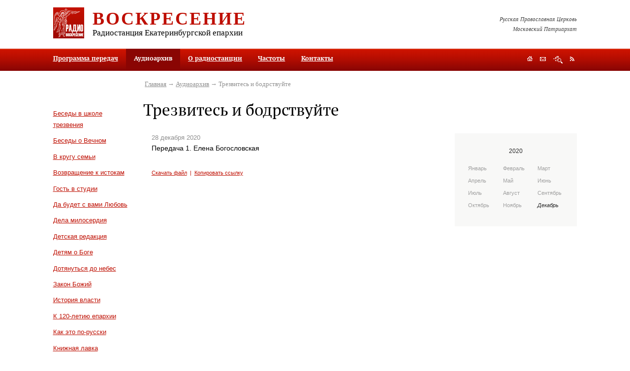

--- FILE ---
content_type: text/html; charset=utf-8
request_url: https://pravradio.ru/audioarchive/ct125
body_size: 10735
content:

<?xml version="1.0" encoding="utf-8"?>

<!DOCTYPE html PUBLIC "-//W3C//DTD XHTML 1.0 Strict//EN" "http://www.w3.org/TR/xhtml1/DTD/xhtml1-strict.dtd">

<html xmlns="http://www.w3.org/1999/xhtml" xml:lang="ru-ru" lang="ru-ru">

<head>

	  <base href="https://pravradio.ru/audioarchive/ct125" />
  <meta http-equiv="content-type" content="text/html; charset=utf-8" />
  <meta name="robots" content="index, follow" />
  <meta name="keywords" content="" />
  <meta name="description" content="" />
  <title>Трезвитесь и бодрствуйте | Православное радио «Воскресение»</title>
  <link href="/audioarchive/ct125?format=feed&amp;type=rss" rel="alternate" type="application/rss+xml" title="RSS 2.0" />
  <link href="/audioarchive/ct125?format=feed&amp;type=atom" rel="alternate" type="application/atom+xml" title="Atom 1.0" />
  <link href="/templates/default/favicon.ico" rel="shortcut icon" type="image/x-icon" />


    

	<style type="text/css" media="all">@import url("/rmc/css/rmc_1.2.9.css");</style>
<script type="text/javascript" src="/rmc/js/rmc_1.0.5.js"></script>    <script type="text/javascript" src="/rmc/js/0_1.2.1.js"></script>
</head>



<body>

<div class="print">

	<img src="/rmc/img/print_logo.gif" alt="Православное радио «Воскресение»" height="63" width="63" />

	<div class="info">

		<h2>Православное радио «Воскресение»</h2>

		<p><strong>Адрес редакции:</strong> 620086, г. Екатеринбург, ул. Репина, 6а<br /><strong>Почтовый адрес:</strong> 620014, г. Екатеринбург-14, а/я 184<br /><strong>Телефон:</strong> (343) 278-96-41</p>

	</div>

	<hr />

</div>



<div class="mw-fix1"><div class="mw-fix2"><div class="mw-fix3">

	<div class="grid3">

		<a href="#sm" id="top" tabindex="1" title="Перейти к содержимому"></a>

		

		

		<div class="grid3-header">

			<div class="header-gap">

				<a href="/" title="На главную"><img id="logo" src="/rmc/img/logo.gif" height="63" width="63" /></a>

							

				<h2><a href="/" title="На главную">Воскресение</a></h2>

				<h3>Радиостанция Екатеринбургской епархии</h3>

			</div>

			

			<p class="header-text">Русская Православная Церковь<br />Московский Патриархат</p>

		</div>



		<div class="obj-mmenu">

	

						<ul><li><a href="/schedule">Программа передач</a></li><li class="active"><a class="current">Аудиоархив</a></li><li><a href="/aboutradio">О радиостанции</a></li><li><a href="/frequency">Частоты</a></li><li><a href="/contacts">Контакты</a></li></ul>		<div class="clear">&nbsp;</div>		
	


			<div class="obj-navig">
	<a id="obj-navig1" href="/" title="На главную"></a>
	<a id="obj-navig2" class="popup-link" href="#mod-feedback-form" title="Обратная связь"></a>
	<a id="obj-navig3" href="/sitemap" title="Поиск и карта сайта"></a>
	<a id="obj-navig4" href="/audioarchive/ct125?format=feed&amp;type=rss" title="RSS"></a>
</div>	

		</div>

									

		

		<div class="grid3-columns-3">

			<div class="column1">

				<div class="column1-gap">									

	

	                	<div class="obj-menu">
				<div class="clear">&nbsp;</div>
	</div>
<div class="obj-categories">
	<ul>
			<li><a href="/audioarchive/ct6" title="Беседы в школе трезвения">Беседы в школе трезвения</a></li>
			<li><a href="/audioarchive/ct7" title="Беседы о Вечном">Беседы о Вечном</a></li>
			<li><a href="/audioarchive/ct8" title="В кругу семьи">В кругу семьи</a></li>
			<li><a href="/audioarchive/ct9" title="Возвращение к истокам">Возвращение к истокам</a></li>
			<li><a href="/audioarchive/ct10" title="Гость в студии">Гость в студии</a></li>
			<li><a href="/audioarchive/ct11" title="Да будет с вами Любовь">Да будет с вами Любовь</a></li>
			<li><a href="/audioarchive/ct34" title="Дела милосердия">Дела милосердия</a></li>
			<li><a href="/audioarchive/ct14" title="Детская редакция">Детская редакция</a></li>
			<li><a href="/audioarchive/ct35" title="Детям о Боге">Детям о Боге</a></li>
			<li><a href="/audioarchive/ct15" title="Дотянуться до небес">Дотянуться до небес</a></li>
			<li><a href="/audioarchive/ct39" title="Закон Божий">Закон Божий</a></li>
			<li><a href="/audioarchive/ct44" title="История власти">История власти</a></li>
			<li><a href="/audioarchive/ct29" title="К 120-летию епархии">К 120-летию епархии</a></li>
			<li><a href="/audioarchive/ct38" title="Как это по-русски">Как это по-русски</a></li>
			<li><a href="/audioarchive/ct13" title="Книжная лавка">Книжная лавка</a></li>
			<li><a href="/audioarchive/ct30" title="Литературный театр">Литературный театр</a></li>
			<li><a href="/audioarchive/ct17" title="Медицинский городок">Медицинский городок</a></li>
			<li><a href="/audioarchive/ct40" title="Молитвенное правило">Молитвенное правило</a></li>
			<li><a href="/audioarchive/ct49" title="На стыке">На стыке</a></li>
			<li><a href="/audioarchive/ct19" title="О душевном здоровье. Беседа с психологом">О душевном здоровье. Беседа с психологом</a></li>
			<li><a href="/audioarchive/ct31" title="Поэтическая страничка">Поэтическая страничка</a></li>
			<li><a href="/audioarchive/ct28" title="Православный календарь">Православный календарь</a></li>
			<li><a href="/audioarchive/ct50" title="Просветители">Просветители</a></li>
			<li><a href="/audioarchive/ct20" title="Репортаж дня">Репортаж дня</a></li>
			<li><a href="/audioarchive/ct33" title="Сад и огород">Сад и огород</a></li>
			<li><a href="/audioarchive/ct21" title="Святой Лик">Святой Лик</a></li>
			<li><a href="/audioarchive/ct45" title="Точка зрения">Точка зрения</a></li>
			<li><a href="/audioarchive/ct46" title="Хочу все знать">Хочу все знать</a></li>
			<li><a href="/audioarchive/ct23" title="Чтобы помнили">Чтобы помнили</a></li>
			<li><a href="/audioarchive/ct12" title="Школа православия">Школа православия</a></li>
			<li><a href="/audioarchive/ct43" title="Я - молодой!">Я - молодой!</a></li>
			<li><a href="/audioarchive/ct51" title="Время молодых">Время молодых</a></li>
			<li><a href="/audioarchive/ct52" title="Литературный театр">Литературный театр</a></li>
			<li><a href="/audioarchive/ct53" title="Литдрама">Литдрама</a></li>
			<li><a href="/audioarchive/ct54" title="Музыкальные передачи">Музыкальные передачи</a></li>
			<li><a href="/audioarchive/ct55" title="Юридический помощник">Юридический помощник</a></li>
			<li><a href="/audioarchive/ct56" title="Евангелие дня">Евангелие дня</a></li>
			<li><a href="/audioarchive/ct58" title="Лекции о русской поэзии">Лекции о русской поэзии</a></li>
			<li><a href="/audioarchive/ct59" title="Вот это кино!">Вот это кино!</a></li>
			<li><a href="/audioarchive/ct60" title="Мамины вести">Мамины вести</a></li>
			<li><a href="/audioarchive/ct61" title="Новости культуры. Выход в свет">Новости культуры. Выход в свет</a></li>
			<li><a href="/audioarchive/ct62" title="Найди себя. Как побороть страсти">Найди себя. Как побороть страсти</a></li>
			<li><a href="/audioarchive/ct63" title="Легко ли быть молодым">Легко ли быть молодым</a></li>
			<li><a href="/audioarchive/ct64" title="Литературные беседы">Литературные беседы</a></li>
			<li><a href="/audioarchive/ct65" title="Женский голос">Женский голос</a></li>
			<li><a href="/audioarchive/ct67" title="Аскетика в большом городе">Аскетика в большом городе</a></li>
			<li><a href="/audioarchive/ct68" title="Непотерянное поколение">Непотерянное поколение</a></li>
			<li><a href="/audioarchive/ct69" title="Беседы с диетологом">Беседы с диетологом</a></li>
			<li><a href="/audioarchive/ct70" title="ЭкоЛогика">ЭкоЛогика</a></li>
			<li><a href="/audioarchive/ct72" title="Апокалипсис">Апокалипсис</a></li>
			<li><a href="/audioarchive/ct73" title="Литературные беседы. Виктор Рутминский">Литературные беседы. Виктор Рутминский</a></li>
			<li><a href="/audioarchive/ct74" title="Нагорная проповедь">Нагорная проповедь</a></li>
			<li><a href="/audioarchive/ct75" title="Культура и христианство">Культура и христианство</a></li>
			<li><a href="/audioarchive/ct77" title="Легко ли быть молодым">Легко ли быть молодым</a></li>
			<li><a href="/audioarchive/ct78" title="Музыка вне времени">Музыка вне времени</a></li>
			<li><a href="/audioarchive/ct79" title="Евангелие от Иоанна">Евангелие от Иоанна</a></li>
			<li><a href="/audioarchive/ct81" title="За Христа Претерпевшие">За Христа Претерпевшие</a></li>
			<li><a href="/audioarchive/ct82" title="Нечаянная радость">Нечаянная радость</a></li>
			<li><a href="/audioarchive/ct83" title="Праведный Симеон Верхотурский">Праведный Симеон Верхотурский</a></li>
			<li><a href="/audioarchive/ct84" title="Молодежное служение">Молодежное служение</a></li>
			<li><a href="/audioarchive/ct85" title="Свистать всех наверх!">Свистать всех наверх!</a></li>
			<li><a href="/audioarchive/ct86" title="Екатеринбургским Царским маршрутом">Екатеринбургским Царским маршрутом</a></li>
			<li><a href="/audioarchive/ct87" title="Записки краеведа">Записки краеведа</a></li>
			<li><a href="/audioarchive/ct88" title="Мамина радость">Мамина радость</a></li>
			<li><a href="/audioarchive/ct89" title="Записки сестры милосердия">Записки сестры милосердия</a></li>
			<li><a href="/audioarchive/ct90" title="Моя родословная">Моя родословная</a></li>
			<li><a href="/audioarchive/ct91" title="Свет Христов">Свет Христов</a></li>
			<li><a href="/audioarchive/ct92" title="Игра в классики">Игра в классики</a></li>
			<li><a href="/audioarchive/ct93" title="Как писать книгу о своем ребенке">Как писать книгу о своем ребенке</a></li>
			<li><a href="/audioarchive/ct94" title="Страсти и борьба с ними">Страсти и борьба с ними</a></li>
			<li><a href="/audioarchive/ct95" title="Воскресные странствия">Воскресные странствия</a></li>
			<li><a href="/audioarchive/ct96" title="Сердцу полезное слово">Сердцу полезное слово</a></li>
			<li><a href="/audioarchive/ct97" title="Притчи Евангельские">Притчи Евангельские</a></li>
			<li><a href="/audioarchive/ct98" title="Баловень судьбы">Баловень судьбы</a></li>
			<li><a href="/audioarchive/ct99" title="Детский взгляд">Детский взгляд</a></li>
			<li><a href="/audioarchive/ct100" title="С нами Бог">С нами Бог</a></li>
			<li><a href="/audioarchive/ct101" title="Радуга православной молодежи">Радуга православной молодежи</a></li>
			<li><a href="/audioarchive/ct102" title="Скауты">Скауты</a></li>
			<li><a href="/audioarchive/ct103" title="Проект "Гостевая семья"">Проект "Гостевая семья"</a></li>
			<li><a href="/audioarchive/ct105" title="Фестиваль "Царские дни"">Фестиваль "Царские дни"</a></li>
			<li><a href="/audioarchive/ct106" title="Основы веры">Основы веры</a></li>
			<li><a href="/audioarchive/ct107" title="Медгородок с доктором Хлыновым">Медгородок с доктором Хлыновым</a></li>
			<li><a href="/audioarchive/ct108" title="Советы Доулы">Советы Доулы</a></li>
			<li><a href="/audioarchive/ct109" title="Ветхий Завет">Ветхий Завет</a></li>
			<li><a href="/audioarchive/ct110" title="Друзья милосердия">Друзья милосердия</a></li>
			<li><a href="/audioarchive/ct111" title="Песочница для взрослых">Песочница для взрослых</a></li>
			<li><a href="/audioarchive/ct112" title="Что день грядущий нам готовит">Что день грядущий нам готовит</a></li>
			<li><a href="/audioarchive/ct113" title="Советы молодой маме">Советы молодой маме</a></li>
			<li><a href="/audioarchive/ct114" title="Соборности свет негасимый">Соборности свет негасимый</a></li>
			<li><a href="/audioarchive/ct115" title="Школа семейного чтения">Школа семейного чтения</a></li>
			<li><a href="/audioarchive/ct116" title="Святые жены Руси">Святые жены Руси</a></li>
			<li><a href="/audioarchive/ct117" title="Православие в звуке">Православие в звуке</a></li>
			<li><a href="/audioarchive/ct118" title="Обзор православной прессы">Обзор православной прессы</a></li>
			<li><a href="/audioarchive/ct119" title="Семья в современном обществе. Советы психолога">Семья в современном обществе. Советы психолога</a></li>
			<li><a href="/audioarchive/ct120" title="Визуальное в сакральном">Визуальное в сакральном</a></li>
			<li><a href="/audioarchive/ct122" title="Любви негромкие слова">Любви негромкие слова</a></li>
			<li><a href="/audioarchive/ct123" title="Довлеет дневи злоба его">Довлеет дневи злоба его</a></li>
			<li><a href="/audioarchive/ct124" title="Психолог и я">Психолог и я</a></li>
			<li class="active">Трезвитесь и бодрствуйте</li>
			<li><a href="/audioarchive/ct126" title="Об интересном и полезном">Об интересном и полезном</a></li>
			<li><a href="/audioarchive/ct127" title="Благочестиво и красиво">Благочестиво и красиво</a></li>
			<li><a href="/audioarchive/ct128" title="Дети в мире искусства">Дети в мире искусства</a></li>
			<li><a href="/audioarchive/ct129" title="В стране чудес с Ольгой Войцеховской">В стране чудес с Ольгой Войцеховской</a></li>
			<li><a href="/audioarchive/ct130" title="Счастливая семья">Счастливая семья</a></li>
			<li><a href="/audioarchive/ct131" title="Новостной собор">Новостной собор</a></li>
			<li><a href="/audioarchive/ct133" title="Встреча за кулисами">Встреча за кулисами</a></li>
			<li><a href="/audioarchive/ct134" title="Молитва вылитая в бронзе">Молитва вылитая в бронзе</a></li>
			<li><a href="/audioarchive/ct135" title="А лучше не болеть">А лучше не болеть</a></li>
			<li><a href="/audioarchive/ct136" title="Дом с зеленой крышей">Дом с зеленой крышей</a></li>
			<li><a href="/audioarchive/ct137" title="Про стихи">Про стихи</a></li>
			<li><a href="/audioarchive/ct138" title="Страницы жизни воскресной школы">Страницы жизни воскресной школы</a></li>
			<li><a href="/audioarchive/ct139" title="Вкусное путешествие">Вкусное путешествие</a></li>
			<li><a href="/audioarchive/ct140" title="Поговорим о кино">Поговорим о кино</a></li>
			<li><a href="/audioarchive/ct141" title="О моде и стиле">О моде и стиле</a></li>
			<li><a href="/audioarchive/ct142" title="Открывая А.С. Пушкина">Открывая А.С. Пушкина</a></li>
			<li><a href="/audioarchive/ct143" title="Беседы о душевном здоровье">Беседы о душевном здоровье</a></li>
			<li><a href="/audioarchive/ct144" title="Азбука православия">Азбука православия</a></li>
			<li><a href="/audioarchive/ct145" title="Театральная гримерка">Театральная гримерка</a></li>
			<li><a href="/audioarchive/ct146" title="Следы ушедших">Следы ушедших</a></li>
			<li><a href="/audioarchive/ct147" title="К юбилею Храма на Крови">К юбилею Храма на Крови</a></li>
			<li><a href="/audioarchive/ct148" title="Секреты кондитера">Секреты кондитера</a></li>
			<li><a href="/audioarchive/ct149" title="Моя любимая Воскресная Школа">Моя любимая Воскресная Школа</a></li>
			<li><a href="/audioarchive/ct150" title="Сердце духовной столицы Урала">Сердце духовной столицы Урала</a></li>
			<li><a href="/audioarchive/ct151" title="Уральский народный хор">Уральский народный хор</a></li>
			<li><a href="/audioarchive/ct152" title="Кино и кинематограф">Кино и кинематограф</a></li>
			<li><a href="/audioarchive/ct153" title="Финансовая грамотность">Финансовая грамотность</a></li>
			<li><a href="/audioarchive/ct154" title="Будни НКО">Будни НКО</a></li>
			<li><a href="/audioarchive/ct155" title="Замолчавшие поэты">Замолчавшие поэты</a></li>
			<li><a href="/audioarchive/ct156" title="Духова роща">Духова роща</a></li>
			<li><a href="/audioarchive/ct157" title="Покровский Колчеданский монастырь. Возрождение">Покровский Колчеданский монастырь. Возрождение</a></li>
			<li><a href="/audioarchive/ct158" title="Неугасимая свеча памяти. Храм Вознесения Господня">Неугасимая свеча памяти. Храм Вознесения Господня</a></li>
			<li><a href="/audioarchive/ct159" title="Ох, уж эти школьники">Ох, уж эти школьники</a></li>
			<li><a href="/audioarchive/ct160" title="По святым местам России">По святым местам России</a></li>
			<li><a href="/audioarchive/ct161" title="Священник отвечает">Священник отвечает</a></li>
			<li><a href="/audioarchive/ct162" title="Люди и судьбы">Люди и судьбы</a></li>
			<li><a href="/audioarchive/ct164" title="Неоткрытые страницы жизни  Ф. М. Решетникова">Неоткрытые страницы жизни  Ф. М. Решетникова</a></li>
			<li><a href="/audioarchive/ct165" title="Наука и религия">Наука и религия</a></li>
			<li><a href="/audioarchive/ct166" title="Записки паломницы">Записки паломницы</a></li>
			<li><a href="/audioarchive/ct167" title="Путь к детскому сердцу">Путь к детскому сердцу</a></li>
			<li><a href="/audioarchive/ct168" title="По страницам Альманаха Воскресение">По страницам Альманаха Воскресение</a></li>
			<li><a href="/audioarchive/ct169" title="Сказки для внука и внучки">Сказки для внука и внучки</a></li>
			<li><a href="/audioarchive/ct170" title="Литературная жизнь Урала в годы ВОВ">Литературная жизнь Урала в годы ВОВ</a></li>
			<li><a href="/audioarchive/ct171" title="Дела милосердия">Дела милосердия</a></li>
			<li><a href="/audioarchive/ct172" title="Живые художники">Живые художники</a></li>
			<li><a href="/audioarchive/ct173" title="Работа">Работа</a></li>
			<li><a href="/audioarchive/ct174" title="Качество жизни в любом возрасте">Качество жизни в любом возрасте</a></li>
			<li><a href="/audioarchive/ct175" title="О писателях и не только">О писателях и не только</a></li>
			<li><a href="/audioarchive/ct176" title="О таинствах церкви с Алексеем Рыжковым">О таинствах церкви с Алексеем Рыжковым</a></li>
	
	</ul>
</div>


									

				</div>

			</div>

			

			<div class="grid3-columns-2">

				<div class="obj-path">
<a href="https://pravradio.ru/">Главная</a>&nbsp;&rarr; <a href="/audioarchive">Аудиоархив</a>&nbsp;&rarr; Трезвитесь и бодрствуйте</div>


				<h1>Трезвитесь и бодрствуйте</h1>		

				

			    <div class="column2">

					<div class="column2-gap">

						<a href="#bottom" id="sm" tabindex="2" title="Перейти в низ страницы"></a>	    


                        

																									

						
<div class="mod-audio">
        <div class="mod-audio-item" id="a23383">
            <dfn>28&nbsp;декабря&nbsp;2020</dfn>
            <h2 class="entry-title">Передача 1. Елена Богословская</h2>
                <div id="audio23383" title="/audio/124-psiholog_i_ya/peredacha_1.mp3">&nbsp;</div>
				
				<div class="mod-audio-links">
					<a href="/audio/124-psiholog_i_ya/peredacha_1.mp3" title="Скачать файл" target="_blank">Скачать файл</a>&nbsp; |&nbsp;
					<a onclick="return false;" href="/audioarchive/ct125/yr2020/mn12/dy28#a23383" title="Копировать ссылку">Копировать ссылку</a>
				</div>
        </div>

</div>

						

					</div>

				</div>

				

				<div class="column3">

				    <div class="column3-gap">

	

		                    <dl class="obj-month-calendar">
        <dd>
                        <h2>2020</h2>
                    </dd>

        <dt>
            <dfn>Январь</dfn>
            <dfn>Февраль</dfn>
            <dfn>Март</dfn>
            <dfn>Апрель</dfn>
            <dfn>Май</dfn>
            <dfn>Июнь</dfn>
            <dfn>Июль</dfn>
            <dfn>Август</dfn>
            <dfn>Сентябрь</dfn>
            <dfn>Октябрь</dfn>
            <dfn>Ноябрь</dfn>
            <dfn><em>Декабрь</em></dfn>
        </dt>
        <dt class="clear">&nbsp;</dt>
    </dl>


											


												

						

					</div>

				</div>

				

				<div class="clear">&nbsp;</div>

			</div>

			

			<div class="clear">&nbsp;</div>

		</div>

<noindex>		

			<div class="obj-common-menu">
		<ul><li><a href="http://pravradio.ru/includes/links.php?go=http://www.ekaterinburg-eparhia.ru/">Епархия</a><ul><li><a href="http://pravradio.ru/includes/links.php?go=http://www.ekaterinburg-eparhia.ru/index.php/arhierey">Митрополит</a></li><li><a href="http://pravradio.ru/includes/links.php?go=http://www.ekaterinburg-eparhia.ru/index.php/news">События</a></li><li><a href="http://pravradio.ru/includes/links.php?go=http://www.ekaterinburg-eparhia.ru/index.php/departments">Структура</a></li><li><a href="http://pravradio.ru/includes/links.php?go=http://www.ekaterinburg-eparhia.ru/index.php/temples">Храмы</a></li><li><a href="http://pravradio.ru/includes/links.php?go=http://www.ekaterinburg-eparhia.ru/index.php/saints">Святые</a></li><li><a href="http://pravradio.ru/includes/links.php?go=http://www.ekaterinburg-eparhia.ru/index.php/ep-story">История</a></li></ul></li><li><a href="http://pravradio.ru/includes/links.php?go=http://tv-soyuz.ru/">Телеканал</a><ul><li><a href="http://pravradio.ru/includes/links.php?go=http://tv-soyuz.ru/ether">Эфир</a></li><li><a href="http://pravradio.ru/includes/links.php?go=http://tv-soyuz.ru/videonews/allvideos">Новости</a></li><li><a href="http://pravradio.ru/includes/links.php?go=http://tv-soyuz.ru/programms">Программы</a></li><li><a href="http://pravradio.ru/includes/links.php?go=http://tv-soyuz.ru/faq">Ответы на вопросы</a></li><li><a href="http://pravradio.ru/includes/links.php?go=http://tv-soyuz.ru/aboutchannel">О телеканале</a></li><li><a href="http://pravradio.ru/includes/links.php?go=http://tv-soyuz.ru/aboutchannel/contacts">Контакты</a></li><li><a href="http://pravradio.ru/includes/links.php?go=http://tv-soyuz.ru/forum/" target="_blank">Форум</a></li></ul></li><li><a href="https://pravradio.ru/">Радио</a><ul><li><a href="/schedule">Программа передач</a></li><li class="active"><a href="/audioarchive">Аудиоархив</a></li><li><a href="/aboutradio">О радиостанции</a></li><li><a href="/frequency">Частоты</a></li><li><a href="/contacts">Контакты</a></li></ul></li><li><a href="http://pravradio.ru/includes/links.php?go=http://orthodox-newspaper.ru/">Газета</a><ul><li><a href="http://pravradio.ru/includes/links.php?go=http://orthodox-newspaper.ru/events">Новости</a></li><li><a href="http://pravradio.ru/includes/links.php?go=http://orthodox-newspaper.ru/events/anonses">Анонсы</a></li><li><a href="http://pravradio.ru/includes/links.php?go=http://orthodox-newspaper.ru/numbers">Номера</a></li><li><a href="http://pravradio.ru/includes/links.php?go=https://orthodox-newspaper.ru/photoreport/2024">Фоторепортажи</a></li><li><a href="http://pravradio.ru/includes/links.php?go=http://orthodox-newspaper.ru/aboutnewspaper">О газете</a></li><li><a href="http://pravradio.ru/includes/links.php?go=http://orthodox-newspaper.ru/contacts">Контакты</a></li></ul></li><li><a href="http://pravradio.ru/includes/links.php?go=http://orthodox-magazine.ru/">Журнал</a><ul><li><a href="http://pravradio.ru/includes/links.php?go=http://orthodox-magazine.ru/numbers">Номера</a></li><li><a href="http://pravradio.ru/includes/links.php?go=http://orthodox-magazine.ru/photoreport">Фоторепортажи</a></li><li><a href="http://pravradio.ru/includes/links.php?go=http://orthodox-magazine.ru/aboutjournal">О журнале</a></li><li><a href="http://pravradio.ru/includes/links.php?go=http://orthodox-magazine.ru/contacts">Контакты</a></li></ul></li><li><a href="http://pravradio.ru/includes/links.php?go=http://orthodox-polygraphy.ru/">Типография</a><ul><li><a href="http://pravradio.ru/includes/links.php?go=https://orthodox-polygraphy.ru/">Продукция и услуги</a></li><li><a href="http://pravradio.ru/includes/links.php?go=https://orthodox-polygraphy.ru/o-tipografii.html">О типографии</a></li><li><a href="http://pravradio.ru/includes/links.php?go=https://orthodox-polygraphy.ru/contacts.html">Контакты</a></li></ul></li><li><a href="http://pravradio.ru/includes/links.php?go=http://epds.ru/">Семинария</a><ul><li><a href="http://pravradio.ru/includes/links.php?go=http://epds.ru/learning-process">Учебный процесс</a></li><li><a href="http://pravradio.ru/includes/links.php?go=http://epds.ru/entrants">Абитуриентам</a></li><li><a href="http://pravradio.ru/includes/links.php?go=http://epds.ru/structure/library">Бибилиотека</a></li><li><a href="http://pravradio.ru/includes/links.php?go=http://epds.ru/about/contacts">Контакты</a></li></ul></li></ul>		<div class="clear">&nbsp;</div>
	</div>


		
</noindex>

		<div class="popup-window" id="mod-feedback-form">

<h2>Сообщение</h2>
<a class="popup-close internal-link" href="#">Закрыть</a>

<form action="/audioarchive" method="post" enctype="multipart/form-data" id="feedback-form">
<fieldset>
    <input type="hidden" id="feedback_form_type" name="feedback_form_type" value="feedback" />
    <input type="hidden" id="feedback_menu_item" name="feedback_menu_item" value="3" />


    <input type="hidden" name="req:feedback_message" id="req:feedback_message" value="message" />
	<input type="hidden" name="req:feedback_name" id="req:feedback_name" value="name" />
    <input type="hidden" name="req:feedback_email" id="req:feedback_email" value="email" />
    <input type="hidden" name="req:feedback_imgcode" id="req:feedback_imgcode" value="imgcode" />


    <input type="hidden" name="label:feedback_name" id="label:feedback_name" value="Представьтесь" />
    <input type="hidden" name="label:feedback_email" id="label:feedback_email" value="Эл. почта" />
    <input type="hidden" name="label:feedback_phone" id="label:feedback_phone" value="Телефон" />
    <input type="hidden" name="label:feedback_message" id="label:feedback_message" value="Сообщение" />

    <dl>	
		<dt>
		    		</dt>
		<dd>
			<textarea id="feedback_message" name="feedback_message" rows="7" cols="60"></textarea>
            <samp id="error:feedback_message" class="error none">Неверно заполнено поле</samp>
		</dd>
	</dl>


    <dl>
	    <dt>
		    <label for="feedback_name">Представьтесь</label>
		</dt>
		<dd>
			<input type="text" id="feedback_name" name="feedback_name" value="" />
            <samp id="error:feedback_name" class="error none">Неверно заполнено поле</samp>
            <samp id="help:feedback_name" class="notice none">Должно состоять из символов A-z, A-я, -, начинаться и заканчиваться буквой и содержать не менее 3 символов</samp>
		</dd>
	</dl>
    <dl>
	    <dt>
		    <label for="feedback_email">Эл. почта</label>
		</dt>
		<dd>
			<input type="text" id="feedback_email" name="feedback_email" value="" />
            <samp id="error:feedback_email" class="error none">Неверно заполнено поле</samp>
            <samp id="help:feedback_email" class="notice none">Должен состоять из символов A-z, 0-9, _, - и содержать не менее 7 символов. Допустимые форматы xxx@xxx.xx, xxx@xxx.xxx.xx и т.п.</samp>
		</dd>
	</dl>
	<dl class="input-field-optoinal">
		<dt>
		    <label for="feedback_phone">Телефон</label>
		</dt>
		<dd>
			<input type="text" id="feedback_phone" name="feedback_phone" value="" />
		</dd>
	</dl>

    
    <dl>
        <dt>
                    </dt>
        <dd class="type_imgcode">
            <img src="https://pravradio.ru/images/imgcode24.png?1769412086" alt="" />
            <input type="text" name="feedback_imgcode" maxlength="6" id="feedback_imgcode" />
            <samp id="error:feedback_imgcode" class="error none">Неверно заполнено поле</samp>
            <samp id="help:feedback_imgcode" class="notice none">Введите код указанный на картинке. Допускаются символы A-F, 0-9. Должен содержать 6 символов.</samp>
        </dd>
    </dl>

	<dl>
	    <dt></dt>
		<dd class="type_switcher">
            <p><samp class="notice"><a href="#20262601102126" id="req:dl:input-field-optoinal"><span>Скрыть&nbsp;необязательные</span><span class="none">Показать&nbsp;необязательные</span></a></samp></p>
		    <span class="button"><button type="submit">Отправить</button></span>
        	<div class="clear">&nbsp;</div>
		</dd>
	</dl>
</fieldset>
</form>

<script type="text/javascript">
<!--//--><![CDATA[//><!--
        var fbfm = new Forms.Form('feedback-form');
//--><!]]>
</script>

</div>

		
        <div class="grid3-footer">
		    <a href="#top" id="bottom" tabindex="3" title="Перейти на верх страницы"></a>

            <div class="footer-column1">
                <p class="copyright">&copy;&nbsp;17.02.1999 &mdash; 2026 <a href="http://orthodox.etel.ru/" title="Екатеринбургский епархиальный Информационно-издательский центр">Екатеринбургский епархиальный Информационно-издательский центр</a></p>
                <p class="copyright"><span>Все материалы интернет-портала Екатеринбургской епархии (тексты, фотографии, аудио, видео) могут свободно распространяться любыми способами без каких-либо ограничений по объёму и срокам при условии ссылки на источник («Православная газета», «Радио «Воскресение», «Телеканал «Союз»). Никакого дополнительного согласования на перепечатку или иное воспроизведение не требуется. </span></p>
            </div>

            <div class="footer-column2">
                
<div class="obj-search">
<form action="index.php" method="post">
<fieldset>
    <dl>
        <dt><input type="text" name="searchword" id="mod_search_searchword" size="30" value="Поиск по сайту" onblur="if(this.value==''){this.value='Поиск по сайту';}" onfocus="if(this.value=='Поиск по сайту'){this.value='';}" /></dt>
	    <dd>
		    <button type="submit">Найти</button>
		</dd>
	</dl>

    <input type="hidden" name="searchphrase" value="all" />
    <input type="hidden" name="ordering" value="newest" />
	<input type="hidden" name="areas[]" value="jukebox" />
    <input type="hidden" name="areas[]" value="news" />

    <input type="hidden" name="task"   value="search" />
    <input type="hidden" name="option" value="com_search" />
	<input type="hidden" name="Itemid" value=60 />
</fieldset>
</form>
</div>

                <!-- <div class="development"><p class="rmc">Создание сайта&nbsp;&mdash; <a href="http://russianmultimedia.ru/contacts.php#feedback" title="Создание сложных мультимедийных продуктов: сайтов публичных компаний, 3d-видео и стерео роликов, мультимедийных инсталляций" target="_blank">RMC</a></p></div> -->
                <div class="clear">&nbsp;</div>
<noindex>
<div class="counters">

	<!--begin of www.yandex.ru-->

	<a href="https://www.yandex.ru/cy?base=0&amp;host=pravradio.ru"><img src="https://www.yandex.ru/cycounter?pravradio.ru" width="88" height="31" alt="Яндекс цитирования" /></a>

	<!--end of www.yandex.ru-->

    

	<!--begin of www.hristianstvo.ru--> 

	<!-- <a href="http://www.hristianstvo.ru/?from=2431"><img src="http://www.hristianstvo.ru/images/ru-88x31-red1.gif" title="Православное христианство.ru" width="88" height="31" /></a>  -->

	<!--end of www.hristianstvo.ru--> 



<!-- начало кнопки www.vefire.ru/channel/SoyuzTV/ -->

<a href="http://radio.vefire.ru/channel/Voskresenie/" title="Слушать радиостанцию 'Воскресение' в сети"><img src="http://radio.vefire.ru/channel/Voskresenie/button/theme/ff0000/" width=88 height=31 border=0 alt="Рейтинг канала 'Воскресение'"></a>

<!-- конец кнопки www.vefire.ru/channel/SoyuzTV/ -->



<!-- Начало кода счетчика UralWeb -->

<script language="JavaScript" type="text/javascript">

<!--

  uralweb_d=document;

  uralweb_a='';

  uralweb_a+='&r='+escape(uralweb_d.referrer);

  uralweb_js=10;

//-->

</script>

<script language="JavaScript1.1" type="text/javascript">

<!--

  uralweb_a+='&j='+navigator.javaEnabled();

  uralweb_js=11;

//-->

</script>

<script language="JavaScript1.2" type="text/javascript">

<!--

  uralweb_s=screen;

  uralweb_a+='&s='+uralweb_s.width+'*'+uralweb_s.height;

  uralweb_a+='&d='+(uralweb_s.colorDepth?uralweb_s.colorDepth:uralweb_s.pixelDepth);

  uralweb_js=12;

//-->

</script>

<script language="JavaScript1.3" type="text/javascript">

<!--

  uralweb_js=13;

//-->

</script>

<script language="JavaScript" type="text/javascript">

<!--

uralweb_d.write('<a href="https://www.uralweb.ru/rating/go/pravradio">'+

'<img border="0" src="https://hc.uralweb.ru/hc/pravradio?js='+

uralweb_js+'&amp;rand='+Math.random()+uralweb_a+

'" width="88" height="31" alt="UralWeb" /><'+'/a>');

//-->

</script>


<!-- конец кода счетчика UralWeb -->



<!-- Yandex.Metrika counter -->

<div style="display:none;"><script type="text/javascript">

(function(w, c) {

    (w[c] = w[c] || []).push(function() {

        try {

            w.yaCounter1163618 = new Ya.Metrika({id:1163618,

                    clickmap:true,

                    trackLinks:true,

                    accurateTrackBounce:true});

        }

        catch(e) { }

    });

})(window, 'yandex_metrika_callbacks');

</script></div>

<script src="//mc.yandex.ru/metrika/watch.js" type="text/javascript" defer="defer"></script>

<noscript><div><img src="//mc.yandex.ru/watch/1163618" style="position:absolute; left:-9999px;" alt="" /></div></noscript>

<!-- /Yandex.Metrika counter -->



</div>
</noindex>

                <div class="b-bottom">
                    <div class="b-support">
                        <a class="support" href="https://neurolab.by/" target="_blank"><img src="/images/support.svg" alt="Техническое сопровождение сайта"><span>Техническое <br>сопровождение <br>сайта</span></a>
                        <div style="position:absolute;left:-9999px"><a href="https://neurolab.by/" alt="Neurolab - Websites development and support" target="_blank">Neurolab - Websites development and support</a></div>
                    </div>
                </div>

            </div>

            <div class="clear">&nbsp;</div>
		</div>

	</div>

   

</div></div></div>



</body>

</html>